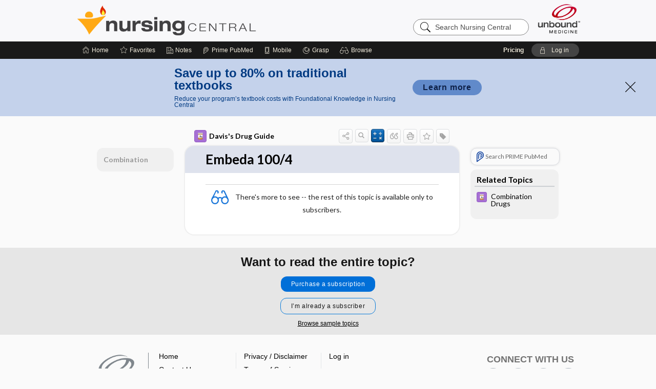

--- FILE ---
content_type: text/javascript
request_url: https://nursing.unboundmedicine.com/nursingcentral/js/bundle/runtime.js?v=25.10.20_04
body_size: 3251
content:
(()=>{"use strict";var e,a,c,d,f,b={},t={};function r(e){var a=t[e];if(void 0!==a)return a.exports;var c=t[e]={exports:{}};return b[e].call(c.exports,c,c.exports,r),c.exports}r.m=b,e=[],r.O=(a,c,d,f)=>{if(!c){var b=1/0;for(i=0;i<e.length;i++){for(var[c,d,f]=e[i],t=!0,o=0;o<c.length;o++)(!1&f||b>=f)&&Object.keys(r.O).every((e=>r.O[e](c[o])))?c.splice(o--,1):(t=!1,f<b&&(b=f));if(t){e.splice(i--,1);var n=d();void 0!==n&&(a=n)}}return a}f=f||0;for(var i=e.length;i>0&&e[i-1][2]>f;i--)e[i]=e[i-1];e[i]=[c,d,f]},r.n=e=>{var a=e&&e.__esModule?()=>e.default:()=>e;return r.d(a,{a}),a},c=Object.getPrototypeOf?e=>Object.getPrototypeOf(e):e=>e.__proto__,r.t=function(e,d){if(1&d&&(e=this(e)),8&d)return e;if("object"==typeof e&&e){if(4&d&&e.__esModule)return e;if(16&d&&"function"==typeof e.then)return e}var f=Object.create(null);r.r(f);var b={};a=a||[null,c({}),c([]),c(c)];for(var t=2&d&&e;"object"==typeof t&&!~a.indexOf(t);t=c(t))Object.getOwnPropertyNames(t).forEach((a=>b[a]=()=>e[a]));return b.default=()=>e,r.d(f,b),f},r.d=(e,a)=>{for(var c in a)r.o(a,c)&&!r.o(e,c)&&Object.defineProperty(e,c,{enumerable:!0,get:a[c]})},r.f={},r.e=e=>Promise.all(Object.keys(r.f).reduce(((a,c)=>(r.f[c](e,a),a)),[])),r.u=e=>"./js/bundle/"+({12:"10",79:"44",288:"76",368:"104",378:"142",404:"18",410:"38",483:"248",599:"266",610:"52",675:"48",760:"153",929:"60",974:"146",992:"94",1067:"40",1212:"108",1265:"206",1428:"188",1493:"192",1576:"261",1836:"98",2024:"184",2197:"130",2448:"243",2481:"196",2621:"82",2745:"68",2790:"168",2815:"2",3108:"72",3188:"100",3216:"250",3408:"50",3645:"112",3772:"144",3803:"6",3812:"90",4196:"36",4261:"28",4473:"116",4622:"160",4659:"204",4760:"140",4918:"70",5240:"58",5257:"242",5449:"42",5610:"164",5622:"92",5647:"208",5875:"194",5986:"106",6015:"80",6036:"254",6228:"54",6514:"128",6582:"102",6610:"96",6632:"258",6863:"198",6963:"150",7003:"84",7039:"110",7078:"245",7143:"66",7609:"251",7847:"88",7971:"62",8027:"114",8269:"46",8334:"78",8346:"120",8408:"166",8695:"190",8778:"263",8871:"118",8939:"158",9004:"162",9029:"8",9035:"26",9416:"14",9430:"256",9441:"259",9622:"56",9801:"86",9820:"210"}[e]||e)+"."+{12:"97bdd4deee58cea4a161",79:"5d75cc2760696495d106",288:"3b527b0cc96a9630ad72",368:"cf8f02311646b865ea97",378:"4e474b73eccbb32f4a66",404:"c24acc98cd7eaa4ad9c3",410:"8851eebac7506baa3ed7",462:"fe64a803d9ab18490d80",483:"4535e31132a1ed6cc965",599:"0f8c953d471793f609a4",610:"02be43710edb4a4a4587",675:"200fae467773a9134a4d",700:"5c907253d38dc9f9f02c",708:"503c7814e6563aac9ead",760:"5a3a28ce9012a3fc8e84",929:"0acc57d8d65ef1b0a6a8",974:"63975fed971e7dba101c",992:"4a594e1a76b1d25c6995",1067:"ee57a6ce059f96436ec2",1212:"51fa80d5bb34f5cd9092",1265:"53de3d696daeaa286ccf",1428:"8a1379b60b897e95b49e",1493:"f85aa6caf0ec87803cd8",1576:"fed2b300aebc3c901ca0",1662:"b04206c594f2f8d92182",1836:"7c547ec34b76cb7e9de5",2024:"e69b1625ffa779318492",2197:"e48fd406cd38c2116c77",2238:"30eaf22a7b176d1889fc",2448:"cf99db5bb37487fd1740",2481:"d24403ef41363af05c22",2621:"ec2498513fca0ed57f11",2745:"f181466de8a8f3b51c22",2790:"131d2bb7d3c853a27281",2815:"eaf3db7dd47e2410011f",3108:"df8134483707f991b581",3188:"1f118a3bc874c17c6cc4",3216:"9e10da011aea35fec086",3408:"b108b047319b6ab55cd0",3645:"0d9532a1374eb0cb1cda",3772:"c6988d13eecf0159c0c8",3803:"57038d8a7c681e8dcb2f",3812:"f2960d837071278f2536",4196:"a5a78f0cc6de3f0be745",4261:"4d55d5bca8c890fea09d",4473:"dbf7ed61d095e847818e",4622:"6c4341a2b2551892fce1",4659:"0ac722ea94ea28922c37",4679:"518d22f40b2c93bbe7d4",4760:"7c8c6bc76d2b1ab717b1",4918:"e996e4365b44cf49b8b2",5240:"5016d6399396ee45c777",5257:"c24e08034ea7bdd03978",5449:"eb96a64be9973e124d75",5610:"12c1534f70b18dd540af",5622:"f874de9a99f83ab558f5",5647:"e372f3ce75bccea37f09",5875:"fb11b29e1ecb3ad161fd",5986:"14fcc3adb3e138773d69",6015:"f164dc14f41efade52f2",6036:"709a2df77a20c406a7d2",6228:"707b86c0be844b990df3",6423:"3c0f3be714ba9f6528ad",6514:"4fec4cc013554011c4f5",6582:"a2a60b3a9d628f4251d2",6610:"42c71fd7306399ce76ad",6632:"3d0f3896ac32dcebc81b",6863:"e2532f584200e47ebbf1",6963:"58fe5396468adf1cf197",7003:"98da14a071f476484d91",7039:"ec2652e0bc5c45ade6e1",7078:"30ccfe22149ee38f284c",7143:"b4f09970137243691bd0",7609:"b747738da7bf8b36205a",7847:"94c5929a1639eb6f14ac",7971:"8e15211c3703b2406c07",8027:"6de463e8a279bcfc186a",8269:"93ddc35a423561247169",8334:"613168d220bd80b121bf",8346:"837e45d2aba19f10185b",8408:"bb6afe1850dd378da43a",8695:"efb3288bf3b6e4a7a35d",8778:"b17cd0f578ce1bfe71ae",8871:"7f0dac7537b534c30e69",8939:"787bc953c6096dc74e23",9004:"b9448ebfb05ffa2c716c",9029:"4e9f03a048035dc69291",9035:"c7a5a96089ddc3170dcb",9209:"ef7088f75e2467784719",9416:"85d0f118923439663c0b",9430:"a7731e45c83d8827bf47",9441:"e1f95813c433d79eaf53",9622:"7757c45da329bb65354a",9801:"8fc748ee352194930606",9820:"da701fc05f0f81de5e2c"}[e]+".js",r.miniCssF=e=>{},r.g=function(){if("object"==typeof globalThis)return globalThis;try{return this||new Function("return this")()}catch(e){if("object"==typeof window)return window}}(),r.o=(e,a)=>Object.prototype.hasOwnProperty.call(e,a),d={},f="common:",r.l=(e,a,c,b)=>{if(d[e])d[e].push(a);else{var t,o;if(void 0!==c)for(var n=document.getElementsByTagName("script"),i=0;i<n.length;i++){var u=n[i];if(u.getAttribute("src")==e||u.getAttribute("data-webpack")==f+c){t=u;break}}t||(o=!0,(t=document.createElement("script")).charset="utf-8",t.timeout=120,r.nc&&t.setAttribute("nonce",r.nc),t.setAttribute("data-webpack",f+c),t.src=e),d[e]=[a];var l=(a,c)=>{t.onerror=t.onload=null,clearTimeout(s);var f=d[e];if(delete d[e],t.parentNode&&t.parentNode.removeChild(t),f&&f.forEach((e=>e(c))),a)return a(c)},s=setTimeout(l.bind(null,void 0,{type:"timeout",target:t}),12e4);t.onerror=l.bind(null,t.onerror),t.onload=l.bind(null,t.onload),o&&document.head.appendChild(t)}},r.r=e=>{"undefined"!=typeof Symbol&&Symbol.toStringTag&&Object.defineProperty(e,Symbol.toStringTag,{value:"Module"}),Object.defineProperty(e,"__esModule",{value:!0})},r.p="",(()=>{var e={9121:0};r.f.j=(a,c)=>{var d=r.o(e,a)?e[a]:void 0;if(0!==d)if(d)c.push(d[2]);else if(9121!=a){var f=new Promise(((c,f)=>d=e[a]=[c,f]));c.push(d[2]=f);var b=r.p+r.u(a),t=new Error;r.l(b,(c=>{if(r.o(e,a)&&(0!==(d=e[a])&&(e[a]=void 0),d)){var f=c&&("load"===c.type?"missing":c.type),b=c&&c.target&&c.target.src;t.message="Loading chunk "+a+" failed.\n("+f+": "+b+")",t.name="ChunkLoadError",t.type=f,t.request=b,d[1](t)}}),"chunk-"+a,a)}else e[a]=0},r.O.j=a=>0===e[a];var a=(a,c)=>{var d,f,[b,t,o]=c,n=0;if(b.some((a=>0!==e[a]))){for(d in t)r.o(t,d)&&(r.m[d]=t[d]);if(o)var i=o(r)}for(a&&a(c);n<b.length;n++)r.o(e,f=b[n])&&e[f]&&e[f][0](),e[f]=0;return r.O(i)},c=self.webpackChunkcommon=self.webpackChunkcommon||[];c.forEach(a.bind(null,0)),c.push=a.bind(null,c.push.bind(c))})()})();